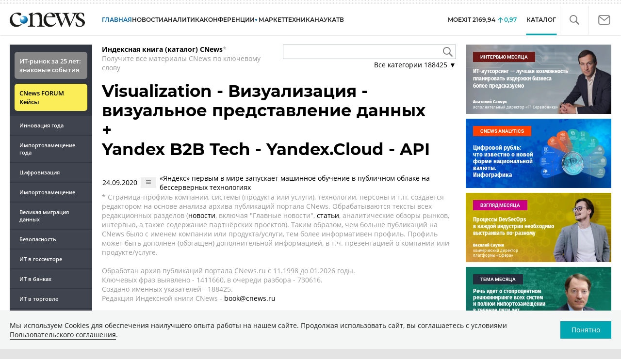

--- FILE ---
content_type: application/javascript
request_url: https://www.cnews.ru/inc/js/book/tab.js?hash=feec9876d679d5d0233c
body_size: 177
content:
$(() => {
    init();
    
    return {};
    
    function init() {
        const tabs = $('.nav.nav-tabs');
        tabs.each(function () {
            const t = $(this);
            bindTab(t);
            onClick(t);
        });
    }
    
    function bindTab(tab) {
        const tabItems = $('> li > a', tab);
        
        tabItems.on('click', function (e) {
            e.preventDefault();
            const li = $(this).parent('li');
            li.addClass('active').siblings('.active').removeClass('active');
            onClick(tab);
        });
    }
    
    function onClick(tab) {
        const selector = $('> li.active a', tab).attr('href');
        const content = tab.next('.tab-content').find('> ' + selector);
        content.addClass('active').siblings().removeClass('active');
    }
});


--- FILE ---
content_type: application/javascript
request_url: https://www.cnews.ru/inc/js/show_stat.js?hash=b87d999477f55434f973
body_size: 286
content:
(function () {
    document.addEventListener('DOMContentLoaded', function () {
        cnGetShowCounters();
    });
})();

function cnGetShowCounters(parent) {
    let data = [];
    $('[id][data-show-id][data-show-type]', parent).each(function () {
        const t = $(this);
        const data1 = t.data();
        data.push({
            key: t.attr('id'),
            id: data1['showId'],
            section: data1['showSection'],
            type: data1['showType'],
            any: data1['showAny'],
        });
    });
    
    if (data.length === 0) {
        return;
    }
    
    $.ajax({
        url: 'https://www.cnews.ru/show_stat.php',
        method: 'post',
        data: {data: data},
        xhrFields: {
            withCredentials: true
        },
    }).done(function (data2) {
        for (let id in data2) {
            $('#' + id).text(data2[id].count);
        }
    });
}